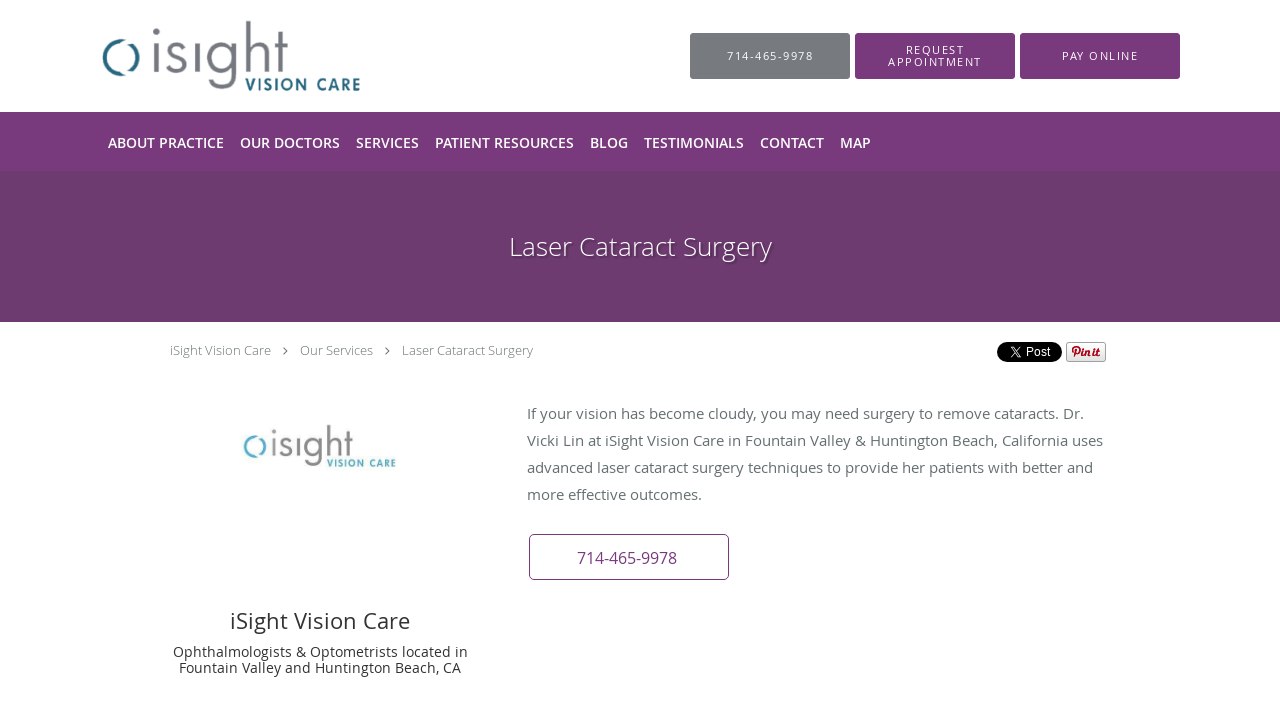

--- FILE ---
content_type: text/html; charset=UTF-8
request_url: https://www.isightvisioncare.com/services/laser-cataract-surgery
body_size: 16589
content:
<!DOCTYPE html>
<!--[if IE 9 ]><html class="ie9" lang="en"> <![endif]-->
<!--[if (gt IE 9)|!(IE)]><!--> <html class="" lang="en"> <!--<![endif]-->
  <head>
    <meta charset="utf-8">
    <meta name="viewport" content="width=device-width, initial-scale=1.0">

    
        <meta property="og:image" content="https://sa1s3optim.patientpop.com/assets/images/provider/photos/1506678.jpg"/>
    
        <meta name="google-site-verification" content="qlIVB9d-Dpk4I5cMnry8R8lfZlTimp7NeftpTFTl2h0" />
    
    
      
  <meta property="og:url" content="https://www.isightvisioncare.com/services/laser-cataract-surgery" />
      <meta property="og:title" content="Laser Cataract Surgery " />
  
            <link rel="canonical" href="https://www.isightvisioncare.com/services/laser-cataract-surgery" />
    
    <link rel="shortcut icon" href="https://sa1s3optim.patientpop.com/assets/images/patientpop/favicon.ico" type="image/x-icon">
    <link rel="icon" href="https://sa1s3optim.patientpop.com/assets/images/patientpop/favicon.ico" type="image/x-icon">

    <title>Laser Cataract Surgery  - Fountain Valley, CA: iSight Vision Care: Ophthalmologist</title>
    <meta name="description" content="Trusted Laser Cataract Surgery Specialist serving Fountain Valley, CA. Contact us at 714-465-9978 or visit us at 18693 Brookhurst St, Fountain Valley, CA 92708: iSight Vision Care" />

      <link rel="stylesheet" href=https://www.isightvisioncare.com/css/practice.atomic.application.css>

          <style>
.primary-fg{
  color:#79397D !important;
}
.primary-bg{
  background:#79397D !important;
}
.flex-active{
  background:#000 !important;
}
.primary-border{
  border-color:#79397D !important;
}
.secondary-fg{
  color:#777A7F !important;
}
.secondary-bg{
  background:#777A7F !important;
}
.secondary-border{
  border-color:#777A7F !important;
}

section.providers-landing .provider-list-filters .chck-input + label:before,
#book-online .left ul li input[type="radio"]:checked + label:before{
  background-color: #79397D !important;
}
section.testimonials-reviews .paginator ul li a{
  color:#39667d;
}
section.testimonials-reviews .paginator ul li.active span{
  background:#39667d;
  color:#fff;
}
.slider-frame ol li.active input,
section.blog-hero .row .slider-frame ol li.active input{
  background:#656F72;
}
  .primary-font{
  font-family:'open_sanslight', Open Sans;
  font-display: swap;
}

  .secondary-font{
  font-family:'open_sanslight', Open Sans;
  font-display: swap;
}

  body {
  margin-top: 0;
}
  @media (min-width: 70em){
    .header-1 .dropdownContain{
      background-color: transparent !important;
    }
    .header.header.header-1 nav.nav1 ul li.drop .dropdownContain .dropOut ul li.sideNav,
    .header.header.header-1 nav.nav1 ul li.drop .dropdownContain .dropOut ul li.sideNav .sideNavContain .sideOut ul li{
      background: rgba(255, 255, 255, 1) !important;
    }
    header.header.header-1 nav.nav1 > ul > li:hover:after {
      background-color: #FFFFFF;
    }
  }

#book-online .right #calendar-block ul li ol li div.slots a{
  background: #79397D;
}
#book-online .right #calendar-block ul li ol li div.slots a:hover,
#book-online .right #calendar-block ul li ol li div.slots a.checked{
  background: #79397D;
  opacity:0.75;
}
#book-online .right #calendar-block ul li ol li.scroller{
  background: #777A7F;
}
#book-online .right #calendar-block ul li ol li.scroller:hover{
  background: #777A7F;
  opacity:0.75;
}

.a-bordercolor3 {
  
      border-color: #FFFFFF !important;
   
}
.a-height150px {
  
    
    height: 150px !important;
   
}
.a-borderradius10pct {
  
    
    border-radius: 10% !important;
   
}
.a-borderwidth1px {
  
    
    border-width: 1px !important;
   
}
.a-backgroundcolor3 {
  
      background-color: #FFFFFF !important;
   
}
.a-opacity1 {
  
    
    opacity: 1 !important;
   
}
.a-margin10px {
  
    
    margin: 10px !important;
   
}
.a-opacity2 {
  
    
    opacity: .2 !important;
   
}
.a-backgroundcolor2 {
  
      background-color: #424242 !important;
   
}
.a-width50pct {
  
    
    width: 50% !important;
   
}
.a-left0pct {
  
    
    left: 0% !important;
   
}
.a-marginleft0pct {
  
    
    margin-left: 0% !important;
   
}
.a-paddingtop5pct {
  
    
    padding-top: 5% !important;
   
}
.a-paddingright5pct {
  
    
    padding-right: 5% !important;
   
}
.a-paddingbottom5pct {
  
    
    padding-bottom: 5% !important;
   
}
.a-paddingleft5pct {
  
    
    padding-left: 5% !important;
   
}
.a-color3 {
  
      color: #FFFFFF !important;
   
}
.a-textaligncenter {
  
    
    text-align: center !important;
   
}
.a-fontsize37px {
  
    
    font-size: 37px !important;
   
}
.a-letterspacing0px {
  
    
    letter-spacing: 0px !important;
   
}
.a-texttransformnone {
  
    
    text-transform: none !important;
   
}
.a-textshadownone {
  
    
    text-shadow: none !important;
   
}
.a-fontsize21px {
  
    
    font-size: 21px !important;
   
}
.a-lineheight110pct {
  
    
    line-height: 110% !important;
   
}
.a-backgroundcolor1 {
  
      background-color: #777A7F !important;
   
}
.a-bordercolor1 {
  
      border-color: #777A7F !important;
   
}
.a-borderradius3px {
  
    
    border-radius: 3px !important;
   
}
.a-width164px {
  
    
    width: 164px !important;
   
}
.a-height46px {
  
    
    height: 46px !important;
   
}
.a-fontsize12px {
  
    
    font-size: 12px !important;
   
}
.a-margin4px {
  
    
    margin: 4px !important;
   
}
.a-texttransformuppercase {
  
    
    text-transform: uppercase !important;
   
}
.a-backgroundcolor0 {
  
      background-color: #79397D !important;
   
}
.a-bordercolor0 {
  
      border-color: #79397D !important;
   
}
.a-bordertopwidth0px {
  
    
    border-top-width: 0px !important;
   
}
.a-borderbottomwidth0px {
  
    
    border-bottom-width: 0px !important;
   
}
.a-borderradius0px {
  
    
    border-radius: 0px !important;
   
}
.a-maxwidth940px {
  
    
    max-width: 940px !important;
   
}
.a-paddingtop60px {
  
    
    padding-top: 60px !important;
   
}
.a-paddingbottom60px {
  
    
    padding-bottom: 60px !important;
   
}
.a-fontsize26px {
  
    
    font-size: 26px !important;
   
}
.a-fontsize22px {
  
    
    font-size: 22px !important;
   
}
.a-maxwidth1120px {
  
    
    max-width: 1120px !important;
   
}
.a-height92px {
  
    
    height: 92px !important;
   
}
.a-marginleft10px {
  
    
    margin-left: 10px !important;
   
}
.a-margintopmarginbottom10px {
  
      margin-top: 10px !important;
    margin-bottom: 10px !important;
   
}
.a-bordercolor4 {
  
      border-color: transparent !important;
   
}
.a-0 {
  
    
    : 2 !important;
   
}
.a-color2 {
  
      color: #424242 !important;
   
}
.a-backgroundcolor4 {
  
      background-color: transparent !important;
   
}
.a-width100pct {
  
    
    width: 100% !important;
   
}
.a-paddingbottom2pct {
  
    
    padding-bottom: 2% !important;
   
}
.a-paddingleft3pct {
  
    
    padding-left: 3% !important;
   
}
.a-paddingright2pct {
  
    
    padding-right: 2% !important;
   
}
.a-paddingtop2pct {
  
    
    padding-top: 2% !important;
   
}
.a-color0 {
  
      color: #79397D !important;
   
}
.a-fontsize30px {
  
    
    font-size: 30px !important;
   
}
.a-height20px {
  
    
    height: 20px !important;
   
}
.a-marginright3px {
  
    
    margin-right: 3px !important;
   
}
.a-width20px {
  
    
    width: 20px !important;
   
}
.a-minheight100vh {
  
    
    min-height: 100vh !important;
   
}

  section.meet.pinstripe .meet-frame img { object-fit: contain; height: auto; width: 100%; max-width: 460px; }

.web-to-text-iframe {
  background: transparent;
  border: none;
  bottom: 0;
  height: 0;
  position: fixed;
  right: 0;
  width: 0;
  /* To not to overlap modals */
  z-index: 1039;
}
.skip-main-content {
  position: absolute;
  width: 1px;
  height: 1px;
  margin: -1px;
  padding: 0;
  overflow: hidden;
  clip: rect(0, 0, 0, 0);
  white-space: nowrap;
  border: 0;
}
.skip-main-content:focus { 
  position: inherit;
  width: auto;
  height: auto;
  margin: 0;
  overflow: visible;
  clip: auto;
  white-space: normal;
  padding: 6px;
  font-size: 13px !important;
}
</style>
    
      <link href="https://www.isightvisioncare.com/css/practice.service.css?v=633" rel="stylesheet" type="text/css">

    <style>
          </style>
    <!--[if lt IE 9]>
      <script src="https://oss.maxcdn.com/libs/html5shiv/3.7.0/html5shiv.js"></script>
      <script src="https://oss.maxcdn.com/libs/respond.js/1.4.2/respond.min.js"></script>
      <script type="text/javascript" src="https://sa1co.patientpop.com/assets/old-browser-warning.js"></script>
    <![endif]-->
  </head>
    <body class="ATOMIC">
              

    
                <header class="header header-1  ">
  <a class="skip-main-content" href="#main-content">Skip to main content</a>
  <div class="wrap a-backgroundcolor3">
    <div class="nav-header a-maxwidth1120px">

      <div class="cta fill-3">
                                          <a href="tel:7144659978" class="header-cta cta-call-us a-backgroundcolor1 a-color3 a-bordercolor1">
              <span class="mm-phone-number">714-465-9978</span>
            </a>
                  
                  <a href="javascript:void(0);" role="button" tabindex="0" class="header-cta cta-book-online ppop_bookonline_action a-backgroundcolor0 a-color3 a-bordercolor0" data-practiceid="10895"  data-locationid="11357" ><span>Request Appointment</span></a>
        
                  <a href="http://ppaya.com/isightvision" class="header-custom-cta a-backgroundcolor0 a-color3 a-bordercolor0" ><span>Pay online</span></a>
              </div>

      <div class="brand">
                  <a href="/" class="logo" aria-label="Link to home page">
                          <img
                class="a-height92px a-margintopmarginbottom10px a-marginleft10px"
                src="https://sa1s3optim.patientpop.com/assets/images/provider/photos/2084880.png" alt="Practice logo">
                      </a>
        
        <button class="nav-toggle" data-target="nav-list" aria-label="Expand navigation menu"  aria-expanded="false">
          <span class="a-backgroundcolor2"></span>
          <span class="a-backgroundcolor2"></span>
          <span class="a-backgroundcolor2"></span>
        </button>

      </div>

    </div>

  </div>

  <nav class="nav1 a-backgroundcolor0 toggle-menu" style="display: none;">
    <ul class="nav-list nav-hb a-bordercolor4 a-maxwidth1120px">
      <li class="a-backgroundcolor0">
        <a id="meet" href="/#meet" class="clickable section-nav-bar-item nav-item" target="">
          <span class=" a-color3">About Practice</span>
        </a>
      </li>
                  <li class="a-backgroundcolor0">
        <a id="providers" href="/#providers" class="clickable section-nav-bar-item nav-item" target="">
          <span class=" a-color3">Our Doctors</span>
        </a>
      </li>
                  <li class="drop">
        <a id="services" href="/#services"  class="clickable section-nav-bar-item nav-item" target="">
          <span class=" a-color3">Services</span>
        </a>
        <i tabindex="0" aria-label="Collapse submenu" role="button" id="drop-minus-45186" class="fa fa-minus a-color3" data-partner="#drop-plus-45186" data-drop=".dropdownContain"></i>
        <i tabindex="0" aria-label="Expand submenu" role="button" id="drop-plus-45186" class="fa fa-plus active a-color3" data-partner="#drop-minus-45186" data-drop=".dropdownContain"></i>
        <div class="dropdownContain a-backgroundcolor3" style="display: none">
          <div class="dropOut">
            <ul>
                                                                              <li class="sideNav a-backgroundcolor3">
                    <a href="/services/laser-cataract-surgery" class=" child-link clickable" id="Services_Laser Cataract Surgery" target="_self">
                      <span class=" a-color2">Laser Cataract Surgery</span>
                    </a>
                  </li>
                                                                                <li class="sideNav a-backgroundcolor3">
                    <a href="/services/contact-lenses-and-glasses" class=" child-link clickable" id="Services_Contact Lenses and Glasses" target="_self">
                      <span class=" a-color2">Contact Lenses and Glasses</span>
                    </a>
                  </li>
                                                                                <li class="sideNav a-backgroundcolor3">
                    <a href="/services/dry-eye-treatment" class=" child-link clickable" id="Services_Dry Eye Treatment" target="_self">
                      <span class=" a-color2">Dry Eye Treatment</span>
                    </a>
                  </li>
                                                                                <li class="sideNav a-backgroundcolor3">
                    <a href="/services/eyelid-surgery" class=" child-link clickable" id="Services_Eyelid Surgery" target="_self">
                      <span class=" a-color2">Eyelid Surgery</span>
                    </a>
                  </li>
                                                                                <li class="sideNav a-backgroundcolor3">
                    <a href="/services/glaucoma-treatment" class=" child-link clickable" id="Services_Glaucoma Treatment" target="_self">
                      <span class=" a-color2">Glaucoma Treatment</span>
                    </a>
                  </li>
                                                                                <li class="sideNav a-backgroundcolor3">
                    <a href="/services/in-office-lasers" class=" child-link clickable" id="Services_In-Office Lasers" target="_self">
                      <span class=" a-color2">In-Office Lasers</span>
                    </a>
                  </li>
                                                                                <li class="sideNav a-backgroundcolor3">
                    <a href="/services/corneal-transplant" class=" child-link clickable" id="Services_Corneal Transplant" target="_self">
                      <span class=" a-color2">Corneal Transplant</span>
                    </a>
                  </li>
                                                                                <li class="sideNav a-backgroundcolor3">
                    <a href="/services/amniotic-membrane" class=" child-link clickable" id="Services_Amniotic Membrane" target="_self">
                      <span class=" a-color2">Amniotic Membrane</span>
                    </a>
                  </li>
                                                                                                                                                                                                                                                                                                          <li class="sideNav a-backgroundcolor3">
                  <a href="https://www.isightvisioncare.com/services" class="child-link clickable">
                    <span class=" a-color2">View More Services</span>
                  </a>
                </li>
                          </ul>
          </div>
        </div>
      </li>
                  <li class="drop">
        <a id="patient-resources" href="javascript:void(0);"  class="" target="">
          <span class=" a-color3">Patient Resources</span>
        </a>
        <i tabindex="0" aria-label="Collapse submenu" role="button" id="drop-minus-49034" class="fa fa-minus a-color3" data-partner="#drop-plus-49034" data-drop=".dropdownContain"></i>
        <i tabindex="0" aria-label="Expand submenu" role="button" id="drop-plus-49034" class="fa fa-plus active a-color3" data-partner="#drop-minus-49034" data-drop=".dropdownContain"></i>
        <div class="dropdownContain a-backgroundcolor3" style="display: none">
          <div class="dropOut">
            <ul>
                                                                              <li class="sideNav a-backgroundcolor3">
                    <a href="/contents/patient-resources/additional-insurance-finan" class=" child-link clickable" id="Patient Resources_Insurance & Finance" target="">
                      <span class=" a-color2">Insurance & Finance</span>
                    </a>
                  </li>
                                                                                <li class="sideNav a-backgroundcolor3">
                    <a href="/contents/patient-resources/patient-portal" class=" child-link clickable" id="Patient Resources_Patient Portal" target="">
                      <span class=" a-color2">Patient Portal</span>
                    </a>
                  </li>
                                                                                <li class="sideNav a-backgroundcolor3">
                    <a href="https://sa1s3.patientpop.com/assets/docs/326908.pdf" class=" child-link clickable" id="Patient Resources_Patient Forms" target="_blank">
                      <span class=" a-color2">Patient Forms</span>
                    </a>
                  </li>
                                                        </ul>
          </div>
        </div>
      </li>
                    <li class="a-backgroundcolor0">
        <a id="blog" href="/blog" class="clickable" target="_self">
          <span class=" a-color3">Blog</span>
        </a>
      </li>
                  <li class="a-backgroundcolor0">
        <a id="testimonials" href="/testimonials" class="clickable" target="_self">
          <span class=" a-color3">Testimonials</span>
        </a>
      </li>
                  <li class="a-backgroundcolor0">
        <a id="contact" href="/contactus" class="clickable" target="_self">
          <span class=" a-color3">Contact</span>
        </a>
      </li>
                  <li class="a-backgroundcolor0">
        <a id="map" href="/#map" class="clickable section-nav-bar-item nav-item" target="">
          <span class=" a-color3">Map</span>
        </a>
      </li>
          </ul>
  </nav>

</header>


                                            <main id="main-content">
                            
                  <section class="herosub herosub-1 a-backgroundcolor0">
    <div class="hero " >
    <div id="hero-cloak" 
         class="cloak a-backgroundcolor2
                a-opacity2"></div>
    <div id="hero-titles" 
         class="hero-titles a-maxwidth940px
                a-paddingtop60px
                a-paddingbottom60px">
      <div id="hero-titles-inner" class="hero-titles-inner">
        <h1 class="main-text 
                    primary-font                              text-shadow                    a-fontsize26px
                   a-textaligncenter
                   a-color3"
            id="sub-primary-title">Laser Cataract Surgery </h1>
              </div>
    </div>
  </div>
</section>
                        
                        <section class="service-header">
  <div id="social-crumb">

    <div class="breadcrumb">
              <a href="/">iSight Vision Care</a> <i class="fa fa-angle-right"></i>
            <a href="/services">Our Services</a> <i class="fa fa-angle-right"></i>
      <a href="https://www.isightvisioncare.com/services/laser-cataract-surgery">Laser Cataract Surgery</a>
      <ul class="social-share">
        <li>
          <a href="//www.pinterest.com/pin/create/button/?url=https%3A%2F%2Fwww.isightvisioncare.com%2Fservices%2Flaser-cataract-surgery&description=iSight+Vision+Care+Laser+Cataract+Surgery+Specialist" data-pin-do="buttonPin" data-pin-config="beside"><img src="//assets.pinterest.com/images/pidgets/pinit_fg_en_rect_gray_20.png" alt="Pin to Pinterest board"/></a>
        </li>
        <li>
          <a href="https://twitter.com/share" class="twitter-share-button" data-url="https://www.isightvisioncare.com/services/laser-cataract-surgery">Tweet</a>
          <script>!function(d,s,id){var js,fjs=d.getElementsByTagName(s)[0],p=/^http:/.test(d.location)?'http':'https';if(!d.getElementById(id)){js=d.createElement(s);js.id=id;js.src=p+'://platform.twitter.com/widgets.js';fjs.parentNode.insertBefore(js,fjs);}}(document, 'script', 'twitter-wjs');</script>
        </li>
        <li>
          <iframe title="Facebook social button" src="//www.facebook.com/plugins/like.php?href=https%3A%2F%2Fwww.isightvisioncare.com%2Fservices%2Flaser-cataract-surgery&width=140&layout=button_count&action=like&show_faces=false&share=true&height=21&appId=" scrolling="no" frameborder="0" style="border:none; overflow:hidden; width:140px; height:21px;" allowTransparency="true"></iframe>
        </li>
      </ul>
    </div>

  </div>
  <div class="identity">
          <div class="img-wrap">
        <img src="https://sa1s3optim.patientpop.com/assets/images/provider/photos/1506678.jpg" width="200" alt="iSight Vision Care -  - Ophthalmologist " />
      </div>
            <h2><span>iSight Vision Care</span></h2>
    <h3><span>Ophthalmologists & Optometrists located in Fountain Valley and Huntington Beach, CA</span></h3>
  </div>
  <div class="summary">
    <p>If your vision has become cloudy, you may need surgery to remove cataracts. Dr. Vicki Lin at iSight Vision Care in Fountain Valley & Huntington Beach, California uses advanced laser cataract surgery techniques to provide her patients with better and more effective outcomes.</p>
    <div class="book-options">
      <ul role="presentation">
        <li role="presentation">
                      <a tabindex="0" role="button" aria-label="Phone number" href="tel:7144659978" class="btn-call primary-fg primary-border"><span class="mm-phone-number">714-465-9978</span></a>
                  </li>
              </ul>
    </div>
  </div>
</section>

        <section class="service pinstripe">
    <div class="row">
    <div class="span12">
      <h2>Laser Cataract Surgery Q&A</h2>
      <div class="details">
                <h2>What are cataracts?</h2><p>Everyone has a lens in each eye that helps to focus light in the back of the eye so that you can see. While this lens starts out clear, over time, it begins to get cloudy. This causes your vision to become blurry, eventually leading to blindness if left uncorrected. Some symptoms of cataracts are poor night vision, difficulties reading at night, difficulties doing daily activities, and frequent prescription glasses changes in a short period of time. The most effective way to resolve this problem is through laser cataract surgery to replace the cloudy lens.</p><h2>What is laser cataract surgery?</h2><p>It's a bladeless method of removing cataracts using a laser. During the procedure, Dr. Lin will use the LenSx Femtosecond Laser to create a precise incision to gain access to the cloudy lens. Each pulse of the laser only lasts a femtosecond and directly penetrates the tissue, providing quick tissue separation. She will then remove the lens fragments via ultrasound and replace with a new intraocular lens to help regain clear and perfect vision.</p><h2>What are the different IOL options to choose from?</h2><p>Intraocular lenses, or IOLs, are the artificial lenses that are implanted into your eye after cataract removal. There are several different kinds of replacement IOLs, including:</p><ul><li>Monofocal IOLs – the most common type of IOLs that can provide only reading or distance vision.</li><li>Multifocal IOLs (Tecnis, AcrySof, Symfony) – a lens that provides both close-up and distance focus. These lenses provide the greatest freedom from eyeglasses after surgery.</li><li>Accommodative IOLs (Crystalens) – a flexible lens that can move and change shape, letting you see different distances.</li><li>Toric IOLs – a lens good for people with astigmatism.</li></ul><p>Dr. Lin can help you decide which lens is best for you. In some cases, you might even require a different type of IOL in each eye.</p><h2>What are the benefits of the LenSx Laser in cataract surgery?</h2><p>The LenSx Laser is a great choice because it eliminates manual incision with blades and helps to automate some of the most difficult steps of the cataract surgery. The LenSx laser portion of the procedure takes less than 20 seconds, allowing precise control and more reproducible surgical outcomes than the alternative manual method.</p>
      </div>
          </div>
  </div>
</section>
                  
                              <section class="insurance pinstripe">
  <div class="row">
    <div class="span6 left">
      <div class="inner">
        <h4>Major Insurance Providers Accepted</h4>
        <p>At iSight Vision Care, we accept most major vision insurance plans. Here is a short list of just some of the most popular plans we accept. Please contact our office if you do not see your insurance provider listed.
<p style="margin-top: 30px;"><a style="text-decoration: none;  padding: 10px 20px; background: #1CA8DD; color: #fff; text-transform: uppercase; font-size: 12px; line-height: 12px;" href="/contactus" target="_self">Contact us!</a></p></p>
      </div>
    </div>
    <div class="span6 right">

              <div class="provider-imgs count13">
                                    <figure>
                <img class="lazy" src="[data-uri]" data-src="https://sa1s3optim.patientpop.com/assets/images/provider/photos/2206449.png" width="106" height="63" alt="Aetna" title="Aetna" id="insurance-12"/>
              </figure>
                                                <figure>
                <img class="lazy" src="[data-uri]" data-src="https://sa1s3optim.patientpop.com/assets/images/provider/photos/1771839.png" width="106" height="63" alt="Anthem Blue Cross" title="Anthem Blue Cross" id="insurance-807"/>
              </figure>
                                                <figure>
                <img class="lazy" src="[data-uri]" data-src="https://sa1s3optim.patientpop.com/assets/images/provider/photos/1771836.png" width="106" height="63" alt="Blue Shield" title="Blue Shield" id="insurance-94"/>
              </figure>
                                                <figure>
                <img class="lazy" src="[data-uri]" data-src="https://sa1s3optim.patientpop.com/assets/images/provider/photos/2614660.png" width="106" height="63" alt="Cigna" title="Cigna" id="insurance-135"/>
              </figure>
                                                <figure>
                <img class="lazy" src="[data-uri]" data-src="https://sa1s3optim.patientpop.com/assets/images/provider/photos/1773696.png" width="106" height="63" alt="Davis Vision" title="Davis Vision" id="insurance-173"/>
              </figure>
                                                <figure>
                <img class="lazy" src="[data-uri]" data-src="https://sa1s3optim.patientpop.com/assets/images/provider/photos/1790369.png" width="106" height="63" alt="EyeMed" title="EyeMed" id="insurance-196"/>
              </figure>
                                                <figure>
                <img class="lazy" src="[data-uri]" data-src="https://sa1s3optim.patientpop.com/assets/images/provider/photos/1771734.png" width="106" height="63" alt="Health Net" title="Health Net" id="insurance-243"/>
              </figure>
                                                <figure>
                <img class="lazy" src="[data-uri]" data-src="https://sa1s3optim.patientpop.com/assets/images/provider/photos/1861172.jpg" width="106" height="63" alt="Medical Eye Services (MES Vision)" title="Medical Eye Services (MES Vision)" id="insurance-321"/>
              </figure>
                                                <figure>
                <img class="lazy" src="[data-uri]" data-src="https://sa1s3optim.patientpop.com/assets/images/provider/photos/2689214.png" width="106" height="63" alt="Medicare" title="Medicare" id="insurance-323"/>
              </figure>
                                                <figure>
                <img class="lazy" src="[data-uri]" data-src="https://sa1s3optim.patientpop.com/assets/images/provider/photos/1785652.png" width="106" height="63" alt="Spectera" title="Spectera" id="insurance-441"/>
              </figure>
                                                <figure>
                <img class="lazy" src="[data-uri]" data-src="https://sa1s3optim.patientpop.com/assets/images/provider/photos/1771832.png" width="106" height="63" alt="Tricare" title="Tricare" id="insurance-469"/>
              </figure>
                                                <figure>
                <img class="lazy" src="[data-uri]" data-src="https://sa1s3optim.patientpop.com/assets/images/provider/photos/1785510.png" width="106" height="63" alt="United Healthcare PPO" title="United Healthcare PPO" id="insurance-950"/>
              </figure>
                                                <figure>
                <img class="lazy" src="[data-uri]" data-src="https://sa1s3optim.patientpop.com/assets/images/provider/photos/1773641.png" width="106" height="63" alt="VSP" title="VSP" id="insurance-510"/>
              </figure>
                              </div>
      
                        <div class="provider-list-link">
            <div about="0" typeof='{"type":"MODULE", "secondary_type": "INSURANCE", "type_id": null, "fieldname": "view-full-list"}'>
              <a href="#" class="provider-list primary-fg" data-toggle="modal" data-target="#providerList" property="fieldtext">View full list of companies</a>
            </div>
          </div>
        
        <div class="modal fade" id="providerList" tabindex="-1" role="dialog" aria-labelledby="networkInsuranceLabel" aria-hidden="true">
          <div class="modal-dialog">
            <div class="modal-content" aria-labelledby="networkInsuranceLabel">
              <div class="modal-header">
                <button type="button" aria-label="Close dialog" class="close" data-dismiss="modal">&times;</button>
                <div about="0" typeof='{"type":"MODULE", "secondary_type": "INSURANCE", "type_id": null, "fieldname": "network-insurances"}'>
                  <h4 class="modal-title" id="networkInsuranceLabel" property="fieldtext">Network Insurances</h4>
                </div>
              </div>
              <div class="modal-body">
                                  <ul class="provider-list">
                                          <li>Aetna</li>
                                          <li>Anthem Blue Cross</li>
                                          <li>Blue Shield</li>
                                          <li>Cigna</li>
                                          <li>Davis Vision</li>
                                          <li>EyeMed</li>
                                          <li>Health Net</li>
                                          <li>Medical Eye Services (MES Vision)</li>
                                          <li>Medicare</li>
                                          <li>Spectera</li>
                                          <li>Tricare</li>
                                          <li>United Healthcare PPO</li>
                                          <li>VSP</li>
                                      </ul>
                              </div>
            </div>
          </div>
        </div>
      
    </div>
  </div>
</section>
            
                            
                            
                            
      </main>
                                    <footer>
  <div class="row">
    <div class="span12">
      <ul>
        <li>
                                    <div class="copy"><p>&copy; Copyright 2026 <a style="color:inherit;" href="https://www.tebra.com/marketing/practice-websites/">Tebra Inc</a>.</p></div>
                              </li>
        <li>
          <a href="https://www.isightvisioncare.com/your-privacy" rel="nofollow" >Privacy Policy</a>
        </li>
        <li>
          <a href="https://www.isightvisioncare.com/our-terms" rel="nofollow" >Terms &amp; Conditions</a>
        </li>
                  <li><a href="https://www.isightvisioncare.com/accessibility-statement" rel="nofollow" id="footer-link-accessibility-notice">Accessibility Notice</a></li>
          <li><a href="https://www.isightvisioncare.com/contactus">Contact Us</a></li>
      </ul>
    </div>

                  <div class="span12">
          <div class="nap">
            <div class="fn org"> iSight Vision Care, Fountain Valley, CA</div>
            Phone (appointments): <span class="tel mm-phone-number" content="7144659978">714-465-9978</span>
                          <span class="divider">|</span>
              Phone (general inquiries): 714-465-9978
                        <div class="adr">
              Address: <span class="street-address">18693 Brookhurst St, </span>
              <span class="locality">Fountain Valley</span>, <span class="region">CA</span> <span>92708</span>
            </div>
          </div>
        </div>
              <div class="span12">
      <section class="aggregate-ratings">
  <ul role="presentation">
    <li role="presentation">
      <div class="average">
        4.74<sup><span>/</span>5</sup>
      </div>
    </li>
    <li role="presentation">
      <div class="star-rating">
        <div class="top" style="width:94.80%">
          <div class="hidden-aggregate-rating">4.74/5 Star Rating</div>
          <i title="Star Rating" role="img" class="fa fa-star"></i><i title="Star Rating" role="img" class="fa fa-star"></i><i title="Star Rating" role="img" class="fa fa-star"></i><i title="Star Rating" role="img" class="fa fa-star"></i><i title="Star Rating" role="img" class="fa fa-star"></i>
        </div>
        <div class="bottom">
          <i title="Star Rating" role="img" class="fa fa-star"></i><i title="Star Rating" role="img" class="fa fa-star"></i><i title="Star Rating" role="img" class="fa fa-star"></i><i title="Star Rating" role="img" class="fa fa-star"></i><i title="Star Rating" role="img" class="fa fa-star"></i>
        </div>
      </div>
      <div class="total-aggregate-reviews">(23  reviews) </div>
    </li>
  </ul>
</section>
    </div>
      
      <div class="span12 powered-by"><p>Medical website powered by <a style="color:inherit;" href="https://www.tebra.com/marketing/practice-websites/">Tebra</a></p></div>
      </div>
</footer>
                                <script type="application/ld+json">
    {"@context":"http:\/\/schema.org","@type":"Physician","@id":"http:\/\/www.isightvisioncare.com\/d518b9f30f5196c99376e1bd1f04ce55b93adce1","url":"http:\/\/www.isightvisioncare.com","brand":{"name":["iSight Vision Care"]},"name":["Vicki Y. Lin, MD","Maryam Khatami, DO"],"image":"","sameAs":[],"potentialAction":{"@type":"ReserveAction","target":{"@type":"EntryPoint","urlTemplate":"http:\/\/www.isightvisioncare.com\/schedule?utm_medium=markup","inLanguage":"en-US","actionPlatform":["http:\/\/schema.org\/DesktopWebPlatform","http:\/\/schema.org\/IOSPlatform","http:\/\/schema.org\/AndroidPlatform"]},"result":{"@type":"Reservation","name":"Request Appointment"}},"contactPoint":[{"@type":"ContactPoint","telephone":"+1 714-465-9978","contactType":"customer service"}],"address":{"@type":"PostalAddress","streetAddress":"18693 Brookhurst St ","addressLocality":"Fountain Valley","addressRegion":"CA","postalCode":"92708","addressCountry":"USA"},"aggregateRating":{"@type":"AggregateRating","ratingCount":23,"ratingValue":4.74,"bestRating":5,"worstRating":1}}
</script>
        

    <div class="yt-player">
      <div class="inner">
        <button type="button" class="close-yt-player" aria-label="Close video">&times;</button>
        <iframe title="Video container" aria-label="Video container" width="680" height="377" src="" allowFullScreen mozallowfullscreen webkitAllowFullScreen></iframe>
      </div>
    </div>

    <script>
      var recaptcha_public_key = '6Lf-Vs4qAAAAANLS4SUm8FQ4bNRnHyhfes-bsXz2';
    </script>

         <script type="text/javascript" src="https://www.isightvisioncare.com/js/practice.application.js" async defer></script>
     
     
    <script>
      window.onload = function () {
          $('.nav-toggle').click(function(){
  var navClass = $(this).attr('class');
  $(this).toggleClass('expanded');
  if (!navClass.includes('expanded')) {
    $(this).attr('aria-label', 'Collapse navigation menu');
    $(this).attr('aria-expanded', 'true');
    $('.wrap').attr('aria-hidden', 'true');
    $('.toggle-menu').css({ display: 'block' });
  } else {
    $('.wrap').attr('aria-hidden', 'false');
    $(this).attr('aria-label', 'Expand navigation menu');
    $(this).attr('aria-expanded', 'false');
    $('.toggle-menu').css({ display: 'none' });
  }
  
  var nav = '.' + $(this).data('target');
  if($('header').hasClass('sticky')) {
    $('body').toggleClass('nav-expanded');
  }
  $(nav).slideToggle('fast');
});

$('.nav-slider').click(function(){
  $(this).toggleClass('expanded');
  $('body').toggleClass('nav-open');
  var nav = '.' + $(this).data('target');
  $(nav).toggleClass('expanded');
});
$('.header-backdrop').click(function(){
  $('.nav-slider').click();
});


        
        // JS Hero 2

//console.warn('TODO: Move $.animateTransform to main library');
(function($){
  $.fn.animateTransform = function(/* [start,] end [, duration] [, callback] */){
    var start = null, end = null, duration = 400, callback = function(){};
    for(var i=0; i<arguments.length; i++){
      if(typeof(arguments[i]) == 'string'){
        if(!start) start = arguments[i];
        else end = arguments[i];
      } else if(typeof(arguments[i]) == 'number'){
        duration = arguments[i];
      } else if(typeof(arguments[i]) == 'function'){
        callback = arguments[i];
      }
    }
    if(start && !end){
      end = start;
      start = null;
    }
    if(!end) return;
    if(start){
      this.css("transform", start);
    }
    if(duration < 16) duration = 16;
    var transitionB4 = this.css('transition');
    this.css('transition', 'transform ' + duration + 'ms');
    this.css('transform', end);
    var $el = this;
    setTimeout(function(){
      $el.css('transition', transitionB4 || '');
      $el.css('transform', end);
      callback();
    }, duration);
  };
})(jQuery);

(function($){
  $.fn.swipeHandler = function(options) {
    var $container = this;
    var swipeThreshold = options.swipeThreshold || null;
    var onSwipeLeft = options.onSwipeLeft || null;
    var onSwipeRight = options.onSwipeRight || null;
    $container.on('touchstart', function(event) {
      var previousSwipeX = event.originalEvent.touches[0].clientX;
      $container.on('touchend', removeSwipeListeners);
      $container.on('touchcancel', removeSwipeListeners);
      $container.on('touchmove', function(event) {
        currentSwipeX = event.originalEvent.touches[0].clientX;
        if(currentSwipeX-swipeThreshold > previousSwipeX){
          removeSwipeListeners();
          if ( onSwipeRight ){
            event.preventDefault();
            onSwipeRight(event);
          }
        }else if(currentSwipeX+swipeThreshold < previousSwipeX){
          removeSwipeListeners();
          if ( onSwipeLeft ){
            event.preventDefault();
            onSwipeLeft(event);
          }
        }
        previousSwipeX = currentSwipeX;
      });
    });
    function removeSwipeListeners() {
      $container.off('touchmove');
      $container.off('touchend');
      $container.off('touchcancel');
    }
  };
})(jQuery);


//console.warn('TODO: Move $.smartresize to main library');
(function($,sr){
  // debouncing function from John Hann
  // http://unscriptable.com/index.php/2009/03/20/debouncing-javascript-methods/
  var debounce = function (func, threshold, execAsap) {
      var timeout;
      return function debounced () {
          var obj = this, args = arguments;
          function delayed () {
              if (!execAsap)
                  func.apply(obj, args);
              timeout = null;
          };
          if (timeout)
              clearTimeout(timeout);
          else if (execAsap)
              func.apply(obj, args);
          timeout = setTimeout(delayed, threshold || 100);
      };
  }
  // smartresize 
  jQuery.fn[sr] = function(fn){  return fn ? this.bind('resize', debounce(fn)) : this.trigger(sr); };
})(jQuery,'smartresize');


(function($){
  $.fn.heroCarousel = function( options ){

    var settings = $.extend({
      transitionType: 'fade-over',
      transitionSpeedFactor: 1,
      transitionDelay: 4000,
    }, options);

    var $container    = $(this);
    var $list         = $(this).find('ul.carousel-items').eq(0);
    var $slides       = $list.find('li.carousel-item');
    var $navBar       = $container.find('ol.carousel-nav');
    var $leftBtn      = $(this).find('i.carousel-left-btn');
    var $rightBtn     = $(this).find('i.carousel-right-btn');
    var totalSlides   = $slides.length;
    var sliding       = false;
    var currentSlide  = settings.openingSlideIndex > -1 ? settings.openingSlideIndex : 0;
    var traverse      = null;
    var defaultColorClass = 'a-'+$navBar.data('default-color-class');
    var activeColorClass  = 'a-'+$navBar.data('active-color-class');
      
    function slide(isRewinding) {
      if(!sliding){
        $container.find('iframe[src*="www.youtube.com/embed/"]').each(function(i) {
          this.contentWindow.postMessage( JSON.stringify({ event:'command', func: 'pauseVideo', args:'' }), '*');
        });
        $container.find('ol li.bullet')
          .removeClass('active')
          .removeClass(activeColorClass)
          .addClass(defaultColorClass);
        $container.find('ol li.bullet').eq(currentSlide)
          .addClass('active')
          .removeClass(defaultColorClass)
          .addClass(activeColorClass);
        sliding = true;
        setCurrentBgUrl( $( $container.find('li.carousel-item').eq(currentSlide) ) );
        switch(settings.transitionType) {
          case 'slide': doTransitionSlide(false, isRewinding); break;
          case 'slide-over': doTransitionSlide(true, isRewinding); break;
          case 'slide-reveal': doTransitionSlideReveal(false, isRewinding); break;
          case 'slide-over-reveal':
          case 'slide-reveal-over': doTransitionSlideReveal(true, isRewinding); break;
          case 'fade-reveal': doTransitionFadeReveal(); break;
          case 'fade-over': doTransitionFadeOver(); break;
          case 'fade' : 
          default: doTransitionFade(); break;
        }
      }
    }

    function setCurrentBgUrl($el) {
      var bgUrl = $el.css('background-image');
      bgUrl = bgUrl.replace('url(','').replace(')','').replace(/\"/gi, '');
      var dataSrc = $el.data('src');
      if ( dataSrc != bgUrl ) {
        $el.css( 'background-image', 'url("'+dataSrc+'")');
      }
    }

    function doTransitionFade() {
      var speed = 500 * settings.transitionSpeedFactor;
      $slides.removeClass('active')
      $slides.eq(currentSlide).addClass('active')  
      $list.animate({
        opacity : 0
      }, speed,function(){
        $slides.hide();
        $slides.eq(currentSlide).show();    
        $list.animate({opacity : 1}, speed, function(){
          $container.find('li.carousel-item').eq(currentSlide).find('.overlay').slideDown();
          afterTransition();
        });
      });
    }
    
    function doTransitionFadeOver() {
      var speed = 500 * settings.transitionSpeedFactor;
      $slides.removeClass('active');
      $slides.eq(currentSlide).addClass('active');
      $slides.css('zIndex', 1);
      $slides.eq(currentSlide).css({'z-index': 2, opacity: 0}).show().animate({opacity: 1}, speed, function(){
        $slides.not('.active').hide();
        afterTransition();
      });
    }

    function doTransitionSlideReveal(isOver, isRewinding) {
      var slideSpeed = window.innerWidth / 2.5 * settings.transitionSpeedFactor; // adjust speed per size screen
      if ( !isOver ) {
        $list.find('li.carousel-item.active').animateTransform('translate('+(isRewinding?100:-100)+'%)', slideSpeed);
      }
      var speed = 500 * settings.transitionSpeedFactor;
      $slides.removeClass('active');
      $slides.eq(currentSlide).addClass('active');
      $slides.css('zIndex', 1);
      var $new = $slides.eq(currentSlide);
      $new.find('.reveal-element').each(function(index){ $(this).data('opacity', $(this).css('opacity')).css('cssText', 'transition:none; opacity:0 !important;'); });
      $new.css({ zIndex: 2, opacity: 1, transform: 'translate('+(isRewinding?-100:100)+'%)'}).show().animateTransform('translate(0%)', slideSpeed, function(){
        $new.find('.reveal-element').each(function(index){ 
          $(this).css('cssText', 'transition:opacity '+speed+'ms linear '+(index*speed*.7)+'ms; opacity:'+$(this).data('opacity')+' !important;'); 
        });
        var $old = $slides.not('.active');
        $old.hide();
        afterTransition();
      });
    }
    
    function doTransitionFadeReveal() {
      var speed = 500 * settings.transitionSpeedFactor;
      $slides.removeClass('active');
      $slides.eq(currentSlide).addClass('active');
      $slides.css('zIndex', 1);
      var $new = $slides.eq(currentSlide);
      $new.find('.reveal-element').each(function(index){ $(this).data('opacity', $(this).css('opacity')).css('cssText', 'transition:none; opacity:0 !important;'); });
      $new.css({ zIndex: 2, opacity: 0}).show().animate({opacity: 1}, speed, function(){
        $new.find('.reveal-element').each(function(index){ 
          $(this).css('cssText', 'transition:opacity '+speed+'ms linear '+(index*speed*.7)+'ms; opacity:'+$(this).data('opacity')+' !important;'); 
        });
        var $old = $slides.not('.active');
        $old.hide();
        afterTransition();
      });
    }

    function doTransitionSlide(isOver, isRewinding) {
      var speed = window.innerWidth / 2.5 * settings.transitionSpeedFactor; // adjust speed per size screen
      $slides.css('zIndex', 1);
      if ( !isOver ) {
        $list.find('li.carousel-item.active').animateTransform('translate('+(isRewinding?100:-100)+'%)', speed);
      }
      $slides.removeClass('active');
      $slides.eq(currentSlide).addClass('active');
      $slides.eq(currentSlide).css({ zIndex: 2, opacity: 1, transform: 'translate('+(isRewinding?-100:100)+'%)'}).show().animateTransform('translate(0%)', speed, function(){
        $slides.not('.active').hide();
        afterTransition();
      });
    }

    function afterTransition () {
      sliding = false;
      if($container.find('li.carousel-item').eq(currentSlide).find('iframe').length > 0){
        window.clearInterval(traverse);
      }
    }

    function slideNext() {
      if(!sliding){
        currentSlide = ++currentSlide % totalSlides;
        slide(false);
      }
    }

    function slidePrevious() {
      if(!sliding){
        currentSlide = (--currentSlide+totalSlides) % totalSlides;
        slide(true);
      }
    }

    function handleResize(){
      var height = 0;
      $slides.each(function(){
        height = Math.max(height, $(this).height())
      })
      $container.outerHeight(height);
      $slides.each(function() {
        $(this).outerHeight( height );
        $(this).find('.margin-wrapper').outerHeight( height );
      });
    }

    function resetTransitionInterval() {
      window.clearInterval(traverse);
      traverse = setInterval(slideNext, settings.transitionDelay);
    }

    function initialize() { 

      setCurrentBgUrl( $( $container.find('li.carousel-item').eq(currentSlide) ) );

      var height = 0;
      $slides.each(function(){
        height = Math.max(height, $(this).height())
      })
      $container.animate( { 'height': height + 'px' }, 500 );
      $slides.each(function() {
        $(this).outerHeight( height );
        $(this).find('.margin-wrapper').outerHeight( height );
      });

      // change slides CSS properties to enable animations
      $slides.each(function(){
        $(this).css({
          position: 'absolute',
          overflow: 'hidden',
          top: 0,
          left: 0,
          width: '100%',
        }).outerHeight(height);
      });

      $list.addClass('transition-'+settings.transitionType)

      // bind navigation events:
      if($container.find('li.bullet').length > 1){
        $container.find('li.bullet').eq(currentSlide)
          .addClass('active')
          .removeClass(defaultColorClass)
          .addClass(activeColorClass);
        $container.on('click', 'ol li.bullet', function() {
          currentSlide=$container.find('ol li.bullet').index(this);
          var previousIndex = $container.find('li.carousel-item.active').index();
          if(!sliding && currentSlide != previousIndex){
            slide(currentSlide < previousIndex);
          }
        });
        // bind enter keyboard event for bullet navigation:
        $(document).keydown(function(e) {
          if (e.which == 13) { // 13 is the key code for Enter
            currentSlide=$container.find('ol li.bullet').index(e.target);
            var previousIndex = $container.find('li.carousel-item.active').index();
            if(!sliding && currentSlide != previousIndex){
              slide(currentSlide < previousIndex);
            }
          }
        });        
      }

      /* HIDE ALL BUT FIRST ONE */
      $container.find('li.carousel-item:gt('+currentSlide+')').hide();

      $container.on('click', '.carousel-left-btn', slidePrevious);
      $container.on('click', '.carousel-right-btn', slideNext);

      $container.on('mouseenter',function(){
        window.clearInterval(traverse);
      });
      $container.on('mouseleave',function(){
        resetTransitionInterval()
      });
      resetTransitionInterval();

      /* SHOW FIRST ONE */
      $list.find('li.carousel-item').eq(currentSlide).show().addClass('active');

      $container.swipeHandler({
        swipeThreshold: 20,
        onSwipeLeft: slideNext,
        onSwipeRight: slidePrevious
      });

      $(window).smartresize(handleResize);

      $.when($.ready).then(function() {
        setTimeout(function() {
          $slides.each(function() {
            setCurrentBgUrl( $(this) );
          });
          $navBar.fadeTo('slow', $navBar.data('opacity'));
          $leftBtn.fadeTo('slow', $leftBtn.data('opacity'));
          $rightBtn.fadeTo('slow', $rightBtn.data('opacity'));
        }, 2000);
      });
    }
    
    // exit if no more than one slide
    if ( totalSlides > 1 ) initialize()
   
  }
})(jQuery);

$(function(){

  var openingSlideIndex = -1;
  var chunks = window.location.href.split('?')
  if ( chunks.length > 1 ) {
    var vars = chunks[1].split('&')
    for ( var i=0,l=vars.length; i<l; i++ ) {
      // set slide lock flag
      if ( vars[i].substr(0, 10) == 'slideLock=' ) {
        openingSlideIndex = parseInt(vars[i].split('=')[1])
      }
    }
  }
  
  var $carousel = $('.carousel');
  if ( $carousel && $('ul.carousel-items li.carousel-item').length ) {
    var options = {
      transitionType: $carousel.data('transition-type'),
      transitionSpeedFactor: $carousel.data('transition-speed-factor'),
      transitionDelay: parseFloat($carousel.data('transition-delay')) * 1000,
    }
    if ( openingSlideIndex > -1 ) {
      options.openingSlideIndex = openingSlideIndex;
      options.transitionSpeedFactor = 1
      options.transitionDelay = 100000000
    }
    $carousel.heroCarousel(options);
  }

});

        pop.csrf = 'Z1m1FFXaECK6yBLlPrMw7cuFmQvPilcJOJQLu35B';
                  (function(d){
  var f = d.getElementsByTagName('SCRIPT')[0], p = d.createElement('SCRIPT');
  p.type = 'text/javascript';
  p.async = true;
  p.src = '//assets.pinterest.com/js/pinit.js';
  f.parentNode.insertBefore(p, f);
  }(document));

        pop.googleMapsApiKey = "AIzaSyDItZs7R6HoFqbt5rj_Xe6P3q-WIJICWKk";

        
        
        PPoppracticeId = 10895;
        PPoppracticeUuid = '4a10dde0-4ba9-4f41-a3f4-3ae76990057c';
        if ('https://widgets.patientpop.com/bookonlinev2/router/10895') {
          (function (f, c, o, g, n, a, t) {
            f[n] = {'d': 1 * new Date()};
            a = c.createElement(o), t = c.getElementsByTagName(o)[0];
            a.async = 1;
            a.defer = 1;
            a.src = g;
            t.parentNode.insertBefore(a, t)
          })(window, document, 'script', 'https://widgets.patientpop.com/bookonlinev2/router/10895', 'PPop');
        }

        if($("div[id^='recaptcha']").length) {
          (function (f, c, o, g, n, a, t) {
            f[n] = {'d': 1 * new Date()};
            a = c.createElement(o), t = c.getElementsByTagName(o)[0];
            a.async = 1;
            a.defer = 1;
            a.src = g;
            t.parentNode.insertBefore(a, t)
          })(window, document, 'script', 'https://www.google.com/recaptcha/api.js?onload=recaptchaCallback&render=explicit');
        }

              const gtagScript = document.createElement('script');
    gtagScript.type = 'text/javascript';
    gtagScript.async = true;
    gtagScript.src = 'https://www.googletagmanager.com/gtag/js?id=G-LL6JREMP1W';

    const firstScript = document.getElementsByTagName('script')[0];
    firstScript.parentNode.insertBefore(gtagScript, firstScript);

    window.dataLayer = window.dataLayer || [];
    function gtag(){dataLayer.push(arguments);}
    window.gtag = gtag;

    gtag('js', new Date());
    gtag('config', 'G-LL6JREMP1W');
  
  // wrapper on top of gtag function used for UA and GA4 tracking
  function ppTrackEvent (category, action, label, additionalProps) {
    if ('1' !== '1' || typeof gtag === "undefined") {
      return;
    }
    // mapping to convert UA event to GA4
    const UA_TO_GA4_ACTION_MAPPING = {
      'button:click:contact us - comment': 'contact_us_submit_success',
      'button:click:book online button': 'click_book_online',
      'button:click:header custom cta': 'click_header_cta',
      'button:click:hero custom cta': 'click_hero_cta',
      'button:click:eyebrow link': 'click_eyebrow_link',
      'button:click:leave review': 'click_leave_review',
      'phone:call': 'click_phone_call'
    };

    const eventProperties = Object.assign({
      send_to: 'G-LL6JREMP1W',
      event_category: category
    }, additionalProps);

    if (ppGA4Enabled) {
      action =
        UA_TO_GA4_ACTION_MAPPING[`${category}:${action}:${label}`] ||
        UA_TO_GA4_ACTION_MAPPING[`${category}:${action}`] ||
        action
    } else {
      eventProperties.event_label = label
    }

    gtag('event', action, eventProperties);
  }

  window.ppTrackEvent = ppTrackEvent
  window.ppGA4Enabled = '1' === '1';
      };

      //lazy load images
      (function () {
        "use strict";var d=Object.assign||function(e){for(var t=1;t<arguments.length;t++){var r=arguments[t];for(var a in r)Object.prototype.hasOwnProperty.call(r,a)&&(e[a]=r[a])}return e},yall=function(e){var a=function(a){if("IMG"===a.tagName){var e=a.parentNode;if("PICTURE"===e.tagName&&[].slice.call(e.querySelectorAll("source")).forEach(function(e){return t(e)}),!0===n.asyncDecodeSupport&&!0===n.replaceWithSupport){var o=new Image;t(o,a),o.decode().then(function(){for(var e=0;e<a.attributes.length;e++){var t=a.attributes[e].name,r=a.attributes[e].value;-1===n.ignoredImgAttributes.indexOf(t)&&o.setAttribute(t,r)}a.replaceWith(o)})}else t(a)}"VIDEO"===a.tagName&&([].slice.call(a.querySelectorAll("source")).forEach(function(e){return t(e)}),a.load()),"IFRAME"===a.tagName&&(a.src=a.dataset.src,a.removeAttribute("data-src")),a.classList.contains(i.lazyBackgroundClass)&&(a.classList.remove(i.lazyBackgroundClass),a.classList.add(i.lazyBackgroundLoaded))},t=function(e){var t=(1<arguments.length&&void 0!==arguments[1]&&arguments[1]).dataset||e.dataset;for(var r in t)-1!==n.acceptedDataAttributes.indexOf("data-"+r)&&(e.setAttribute(r,t[r]),e.removeAttribute("data-"+r))},r=function yallBack(){var e=!1;!1===e&&0<l.length&&(e=!0,setTimeout(function(){l.forEach(function(t){t.getBoundingClientRect().top<=window.innerHeight+i.threshold&&t.getBoundingClientRect().bottom>=-i.threshold&&"none"!==getComputedStyle(t).display&&(!0===i.idlyLoad&&!0===n.idleCallbackSupport?requestIdleCallback(function(){a(t)},c):a(t),t.classList.remove(i.lazyClass),l=l.filter(function(e){return e!==t}))}),e=!1,0===l.length&&!1===i.observeChanges&&n.eventsToBind.forEach(function(e){return e[0].removeEventListener(e[1],yallBack)})},i.throttleTime))},o=new Image,n={intersectionObserverSupport:"IntersectionObserver"in window&&"IntersectionObserverEntry"in window&&"intersectionRatio"in window.IntersectionObserverEntry.prototype,mutationObserverSupport:"MutationObserver"in window,idleCallbackSupport:"requestIdleCallback"in window,asyncDecodeSupport:"decode"in o,replaceWithSupport:"replaceWith"in o,ignoredImgAttributes:["data-src","data-sizes","data-media","data-srcset","src","srcset"],acceptedDataAttributes:["data-src","data-sizes","data-media","data-srcset"],eventsToBind:[[document,"scroll"],[document,"touchmove"],[window,"resize"],[window,"orientationchange"]]},i=d({lazyClass:"lazy",lazyBackgroundClass:"lazy-bg",lazyBackgroundLoaded:"lazy-bg-loaded",throttleTime:200,idlyLoad:!1,idleLoadTimeout:100,threshold:200,observeChanges:!1,observeRootSelector:"body",mutationObserverOptions:{childList:!0}},e),s="img."+i.lazyClass+",video."+i.lazyClass+",iframe."+i.lazyClass+",."+i.lazyBackgroundClass,c={timeout:i.idleLoadTimeout},l=[].slice.call(document.querySelectorAll(s));if(!0===n.intersectionObserverSupport){var u=new IntersectionObserver(function(e,r){e.forEach(function(e){if(!0===e.isIntersecting||0<e.intersectionRatio){var t=e.target;!0===i.idlyLoad&&!0===n.idleCallbackSupport?requestIdleCallback(function(){a(t)},c):a(t),t.classList.remove(i.lazyClass),r.unobserve(t),l=l.filter(function(e){return e!==t})}})},{rootMargin:i.threshold+"px 0%"});l.forEach(function(e){return u.observe(e)})}else n.eventsToBind.forEach(function(e){return e[0].addEventListener(e[1],r)}),r();!0===n.mutationObserverSupport&&!0===i.observeChanges&&new MutationObserver(function(e){e.forEach(function(e){[].slice.call(document.querySelectorAll(s)).forEach(function(e){-1===l.indexOf(e)&&(l.push(e),!0===n.intersectionObserverSupport?u.observe(e):r())})})}).observe(document.querySelector(i.observeRootSelector),i.mutationObserverOptions)};
        document.addEventListener("DOMContentLoaded", yall);
      })();
    </script>

    
          <script type="text/javascript">!function(){var b=function(){window.__AudioEyeSiteHash = "e95d58aec7de9af051ff003ae92f41b0"; var a=document.createElement("script");a.src="https://wsmcdn.audioeye.com/aem.js";a.type="text/javascript";a.setAttribute("async","");document.getElementsByTagName("body")[0].appendChild(a)};"complete"!==document.readyState?window.addEventListener?window.addEventListener("load",b):window.attachEvent&&window.attachEvent("onload",b):b()}();</script>
      </body>
 </html>
